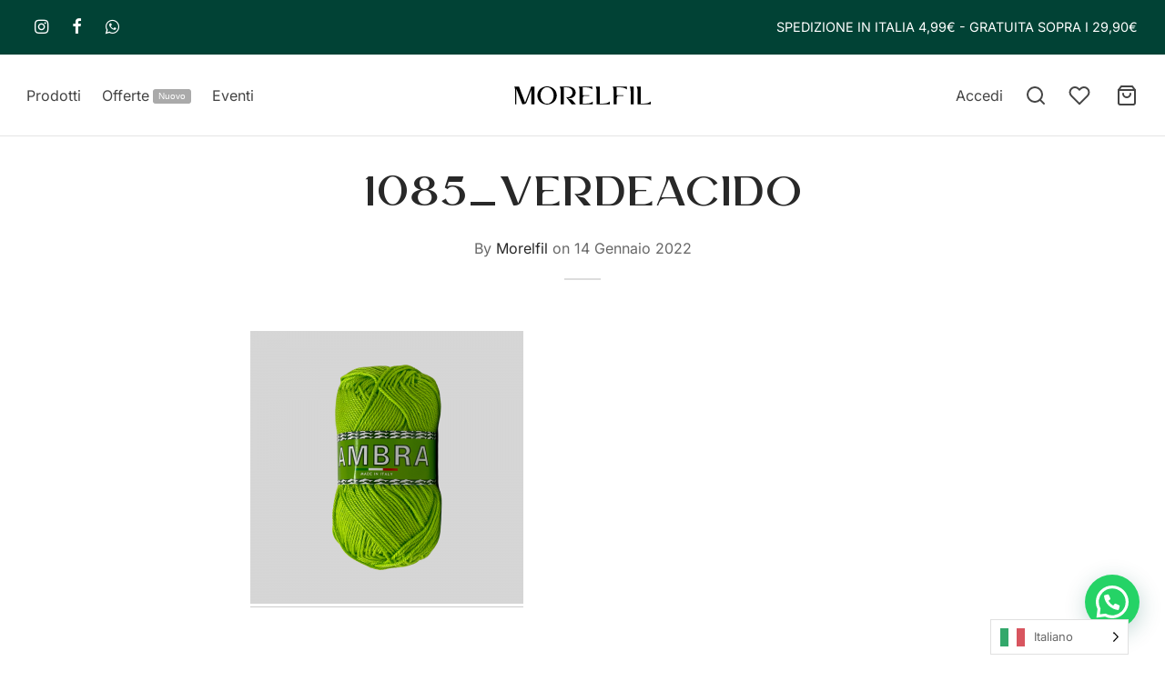

--- FILE ---
content_type: text/css
request_url: https://morelfilshop.com/wp-content/uploads/useanyfont/uaf.css?ver=1764323750
body_size: 126
content:
				@font-face {
					font-family: 'ethique';
					src: url('/wp-content/uploads/useanyfont/6491Ethique.woff2') format('woff2'),
						url('/wp-content/uploads/useanyfont/6491Ethique.woff') format('woff');
					  font-display: auto;
				}

				.ethique{font-family: 'ethique' !important;}

						h1, h2, h3, h4, h5, h6{
					font-family: 'ethique' !important;
				}
						.menu-item-mega-parent > .sub-menu > li > a, .menu-item.title-item > a{
					font-family: 'ethique' !important;
				}
		